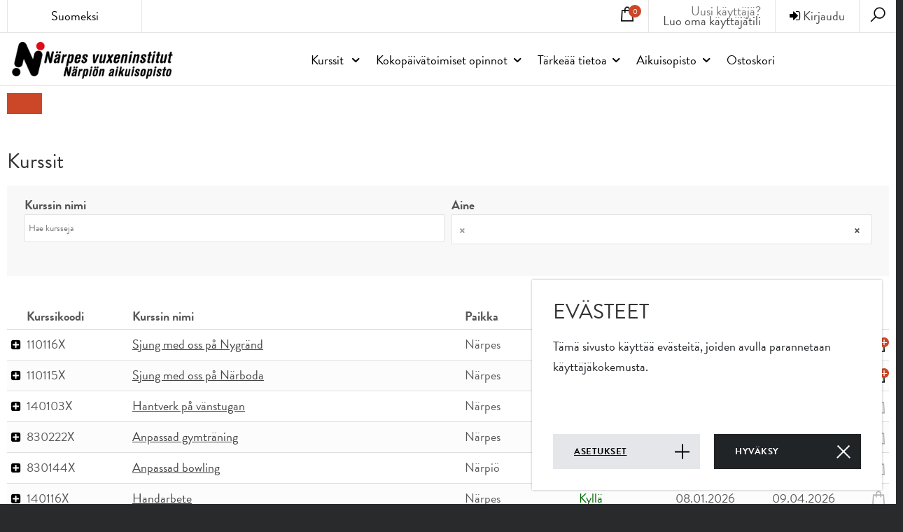

--- FILE ---
content_type: text/html; charset=utf-8
request_url: https://vuxeninstitutet.narpes.fi/kurser-fi-fi/anpassade-kurser
body_size: 6755
content:


<!DOCTYPE html>
<html lang="fi-FI" data-edit-lang="fi-FI">
	<head>
		<base href="https://vuxeninstitutet.narpes.fi/"><!--[if lte IE 6]></base><![endif]-->
		<title>Kurssit &raquo; Närpes Vuxeninstitut</title>
		<meta charset="utf-8">
		<meta name="viewport" content="width=device-width, initial-scale=1.0">
		<meta http-equiv="Content-Type" content="text/html; charset=utf-8">
		<meta name="generator" content="WebAdmin - http://www.creamarketing.com" />
<meta http-equiv="Content-type" content="text/html; charset=utf-8" />
<link rel="alternate" type="text/html" title="Kurser" hreflang="sv-SE" href="https://vuxeninstitutet.narpes.fi/kurser/" />
<link rel="alternate" type="text/html" title="Kurssit" hreflang="fi-FI" href="https://vuxeninstitutet.narpes.fi/kurser-fi-fi/" />

		
		<meta property="og:type" content="website" />

	<meta property="og:site_name" content="Närpes Vuxeninstitut" />


	<meta property="og:title" content="Kurssit" />



	<meta property="og:image" content="https://vuxeninstitutet.narpes.fi/assets/Uploads/_resampled/PadWyIxMjAwIiwiNjMwIiwiRkZGRkZGRkZGIiwwXQ/vuxeninstitut-logotvaspr3.jpg" />
	<meta property="og:image:type" content="image/jpg" />
	<meta property="og:image:width" content="1200" />
	<meta property="og:image:height" content="630" />


	<meta property="og:url" content="https://vuxeninstitutet.narpes.fi/kurser-fi-fi/" />

		
		<link rel="shortcut icon" href="coursebooking-narpes/images/favicon.ico" />
				
		<!--[if lt IE 9]>
			<script src="//html5shiv.googlecode.com/svn/trunk/html5.js"></script>
		<![endif]-->
		
	<link rel="stylesheet" type="text/css" href="/modelmanagement/css/LoadMoreAjax.css?m=1552394096" />
<link rel="stylesheet" type="text/css" href="/coursebooking/thirdparty/select2-4.0.3/css/select2.min.css?m=1552394122" />
<link rel="stylesheet" type="text/css" href="/coursebooking-frontend/css/CoursesPage.css?m=1674633660" />
<link rel="stylesheet" type="text/css" href="/creawidgets/css/CreaWidget.css?m=1552394098" />
<link rel="stylesheet" type="text/css" href="/themes/ekurs2_coursebooking-frontend/css/layout.css?m=1620798968" />
<link rel="stylesheet" type="text/css" href="/themes/ekurs2_coursebooking-frontend/css/jquery.fancybox.min.css?m=1554455275" />
<link rel="stylesheet" type="text/css" href="/coursebooking-frontend/css/layout.css?m=1732696762" />
<link rel="stylesheet" type="text/css" href="/coursebooking-frontend/css/jquery-ui-1.8.6.custom.css?m=1675333255" />
<link rel="stylesheet" type="text/css" href="/coursebooking-frontend/css/typography.css?m=1668157838" />
<link rel="stylesheet" type="text/css" href="/coursebooking-frontend/css/form.css?m=1668157838" />
<link rel="stylesheet" type="text/css" href="/coursebooking-frontend/css/buttons.css?m=1571416319" />
<link rel="stylesheet" type="text/css" href="/coursebooking-frontend/css/overrides.css?m=1552394113" />
<link rel="stylesheet" type="text/css" href="/coursebooking-frontend/css/grid.css?m=1668157838" />
<link rel="stylesheet" type="text/css" href="/themes/ekurs2_coursebooking-frontend/css/frontend-theme.css?m=1617969961" />
<link rel="stylesheet" type="text/css" href="/creamarketing/css/frontend_toolbar.css?m=1552394098" />
<link rel="stylesheet" type="text/css" href="/coursebooking/css/CourseBookingSearchField.css?m=1567152375" />
<link rel="stylesheet" type="text/css" href="/fulltextsearch/css/FulltextSearchAjaxResultField.css?m=1552394106" />
<link rel="stylesheet" type="text/css" href="/cookie-consent/client/dist/styles/cookie-consent.css?m=1668154993" />
</head>

	<body class="CoursesPage  theme-color-body" lang="fi-FI" data-edit-lang="fi-FI" >
		



 
		
		<header id="Header" class="theme-color-border-top">
			<div id="HeaderTop">
	<div class="gridle-container">
		<div class="gridle-row header-container">
			<div id="HeaderTranslations" class="gridle-gr-2 gridle-gr-2@tablet gridle-show@tablet gridle-hide@mobile">
				
	<div id="PageTranslations">
		<div class="translations title gridle-show@tablet gridle-hide@mobile">
			
				
			
				
						Suomeksi
				
					
		</div>
		<div class="dropdown">
			<div class="content-box">
				<ul class="translations">
					
					<li class="translation sv-SE" data-locale="sv-SE">
						<a  href="/kurser/anpassade-kurser" hreflang="sv-SE" title="Anpassade kurser">På Svenska</a>
					</li>
							
				</ul>
			</div>
		</div>
	</div>

			</div>	

			<div id="HeaderSearchDialog">
				<div class="close-search-dialog"><i class="fa fa-times fa-2x" aria-hidden="true"></i></div>
				
<form id="Form_SearchForm" action="/kurser-fi-fi/SearchForm" method="get" enctype="application/x-www-form-urlencoded" class="FrontendSearch">

	
	<p id="Form_SearchForm_error" class="message " style="display: none"></p>
	

	<fieldset>
		
		
			<div id="Form_SearchForm_Search_Holder" class="field text nolabel">
	
	<div class="middleColumn">
		<input type="search" name="Search" class="text nolabel" id="Form_SearchForm_Search" placeholder="Hae" />
	</div>
	
	
	
</div>

		
			<div id="AjaxSearchResults" data-url="/kurser-fi-fi/SearchForm/field/Results/Search">Inget hittades!</div>
		
		<div class="clear"><!-- --></div>
	</fieldset>

	
	<div class="Actions">
		
			<input type="submit" name="action_FulltextSearch" class="action nolabel" id="Form_SearchForm_action_FulltextSearch" />
		
	</div>
	

</form>


			</div>
			
			<div id="HeaderSearch">
				<i class="search-icon fa fa-search fa-2x"" aria-hidden="true"></i>
			</div>
			
			<div id="HeaderUserInfo" class="">
				<div class="mobile-user gridle-hide gridle-show@tablet gridle-gr-2@mobile gridle-show@mobile">
	<i class="fa fa-user"></i>
</div>

<div id="UserOptions" class="theme-color-border-top-tablet user-not-logged-in gridle-gr-6@mobile">
	
		<!--<span class="userinfo-text">Et ole kirjautunut.</span>-->
		<div class="userinfo--not-logged-in"><a href="/logga-in/?loginmode=login" class="login"><i class="fa fa-sign-in"></i> Kirjaudu</a></div>
		<div class="userinfo-text userinfo-createaccount gridle-hide gridle-show@tablet gridle-show@mobile">Uusi käyttäjä?<br/><a href="/logga-in/?loginmode=register" rel="external">Luo oma käyttäjätili</a></div>
	
</div>


<div class="userinfo-text userinfo-createaccount gridle-hide@tablet gridle-hide@mobile">Uusi käyttäjä?<br/><a href="/logga-in/?loginmode=register" rel="external">Luo oma käyttäjätili</a></div>

				<div id="HeaderCart" class="gridle-gr-2@mobile">
					  
						<div class="cart-content-container">
							<a class="cart-button">
	<i class="fa fa-shopping-cart fa-2x"></i>
	<span class="cart-content-courses-count theme-color">0</span>	
</a>
<input type="hidden" name="CartData" value="{&quot;coursecount&quot;:0,&quot;timeleft&quot;:0,&quot;timeout_warningtext&quot;:&quot;Sinulla on vain [minutes] minuuttia aikaa vahvistaa vahvistamatta olevat ilmoittautumisesi!&quot;,&quot;timeout_warningtitle&quot;:&quot;Huom!&quot;}"/>
						</div>
					
					<div class="cart-dropdown typography">
						<div class="content-box">
							<div class="cart-content">
								
									<div class="cart-items cart-empty">
    
        <div class="cart-course-item">Ei kursseja</div>
    
</div>


								
							</div>
						</div>
					</div>
				</div>	
			</div>
			
			
		</div>
	</div>
</div>


<div id="HeaderContent">
	<div class="gridle-container">
		<div class="gridle-row">
			<div class="HeaderLogo gridle-gr-3 gridle-gr-4@tablet gridle-gr-10@mobile"><a href="/etusivu/">
				
					<img src="/assets/Uploads/vuxeninstitut-logotvaspr2.jpg" alt="vuxeninstitut logotvaspr2" />
				
			</a>
			</div>
			<div class="Navigation gridle-gr-9 gridle-gr-8@tablet gridle-gr-2@mobile">
				<div class="navigation-container">
	<div class="scroll-left menu-icons"></div>
	
	<div class="scroll-wrapper">
		<div id="MobileMenu" class="menu-icon-menu"></div>
		<nav class="primary">
			<ul class="navigation" role="menubar">
				
					
						
							<li class="mega-menu-li" data-linkingmode="62">
	<a href="kurser-fi-fi" title="Siirry sivulle 'Kurssit'" class="CoursesPageMenuOpener menu-icons has-sub">
		Kurssit
	</a>
	<span class="open-close menu-icons" onclick="jQuery(this).toggleClass('open').next().slideToggle('fast');"></span>
	
	<ul class="sub level0  ">
		
			<li>
				<a href="/kurser-fi-fi/luennot"></a>
			</li>
		
			<li>
				<a href="/kurser-fi-fi/suomenkieliset-kurssit-4">Suomenkieliset kurssit</a>
			</li>
		
	</ul>
	
</li>
						
					
				
					
						<li data-linkingmode='45'>
	<a href="kokopaivatoimiset-opinnot"  title="Siirry sivulle 'Kokopäivätoimiset opinnot'" class="menu-icons has-sub">Kokopäivätoimiset opinnot</a>
	
		
			<span class="open-close menu-icons" onclick="jQuery(this).toggleClass('open').next().slideToggle('fast');"></span>
			<ul class="sub level0">
				
					<li data-linkingmode='63'>
	<a href="kokopaivatoimiset-opinnot/svux-integration-och-svenska-for-invandrare"  title="Siirry sivulle 'SVUX - Svenska och integration för invandrare'" >SVUX - Svenska och integration för invandrare</a>
	
		
	
</li>
				
					<li data-linkingmode='51'>
	<a href="kokopaivatoimiset-opinnot/ansok-om-studieplats-fi-fi"  title="Siirry sivulle 'Hae opiskelupaikkaa'" >Hae opiskelupaikkaa</a>
	
		
	
</li>
				
			</ul>
		
	
</li>
					
				
					
						<li data-linkingmode='107'>
	<a href="tarkeaa-tietoa"  title="Siirry sivulle 'Tärkeää tietoa'" class="menu-icons has-sub">Tärkeää tietoa</a>
	
		
			<span class="open-close menu-icons" onclick="jQuery(this).toggleClass('open').next().slideToggle('fast');"></span>
			<ul class="sub level0">
				
					<li data-linkingmode='108'>
	<a href="tarkeaa-tietoa/yleiset-ohjeet-ja-rajoitukset"  title="Siirry sivulle 'Yleiset ohjeet'" >Yleiset ohjeet</a>
	
		
	
</li>
				
					<li data-linkingmode='109'>
	<a href="tarkeaa-tietoa/ilmoittautuminen"  title="Siirry sivulle 'Ilmoittautuminen'" >Ilmoittautuminen</a>
	
		
	
</li>
				
					<li data-linkingmode='110'>
	<a href="tarkeaa-tietoa/peruutus"  title="Siirry sivulle 'Peruutus'" >Peruutus</a>
	
		
	
</li>
				
					<li data-linkingmode='111'>
	<a href="tarkeaa-tietoa/maksut"  title="Siirry sivulle 'Maksut'" >Maksut</a>
	
		
	
</li>
				
					<li data-linkingmode='112'>
	<a href="tarkeaa-tietoa/etusetelit-alennukset"  title="Siirry sivulle 'Etusetelit ja alennukset'" >Etusetelit ja alennukset</a>
	
		
	
</li>
				
					<li data-linkingmode='113'>
	<a href="tarkeaa-tietoa/vakuutukset"  title="Siirry sivulle 'Vakuutukset'" >Vakuutukset</a>
	
		
	
</li>
				
					<li data-linkingmode='114'>
	<a href="tarkeaa-tietoa/peruutettu-kurssikerta"  title="Siirry sivulle 'Peruutettu kurssikerta'" >Peruutettu kurssikerta</a>
	
		
	
</li>
				
					<li data-linkingmode='115'>
	<a href="tarkeaa-tietoa/kurssitodistus"  title="Siirry sivulle 'Kurssitodistus'" >Kurssitodistus</a>
	
		
	
</li>
				
					<li data-linkingmode='116'>
	<a href="tarkeaa-tietoa/tilauskoulutus-ja-yhteistyo"  title="Siirry sivulle 'Tilauskoulutus ja yhteistyö'" >Tilauskoulutus ja yhteistyö</a>
	
		
	
</li>
				
					<li data-linkingmode='117'>
	<a href="tarkeaa-tietoa/liikuntapassi"  title="Siirry sivulle 'Liikuntapassi'" >Liikuntapassi</a>
	
		
	
</li>
				
					<li data-linkingmode='141'>
	<a href="tarkeaa-tietoa/opintopistekurssit"  title="Siirry sivulle 'Opintopistekurssit'" >Opintopistekurssit</a>
	
		
	
</li>
				
			</ul>
		
	
</li>
					
				
					
						<li data-linkingmode='48'>
	<a href="aikuisopisto"  title="Siirry sivulle 'Aikuisopisto'" class="menu-icons has-sub">Aikuisopisto</a>
	
		
			<span class="open-close menu-icons" onclick="jQuery(this).toggleClass('open').next().slideToggle('fast');"></span>
			<ul class="sub level0">
				
					<li data-linkingmode='90'>
	<a href="aikuisopisto/vill-du-jobba-som-tuntiopettaja-fi-fi"  title="Siirry sivulle 'Haluaisitko työskennellä tuntiopettajana?'" >Haluaisitko työskennellä tuntiopettajana?</a>
	
		
	
</li>
				
					<li data-linkingmode='78'>
	<a href="aikuisopisto/kursonskemal-fi-fi"  title="Siirry sivulle 'Kurssitoivomuksia'" >Kurssitoivomuksia</a>
	
		
	
</li>
				
					<li data-linkingmode='93'>
	<a href="aikuisopisto/palautelomake"  title="Siirry sivulle 'Palautelomake'" >Palautelomake</a>
	
		
	
</li>
				
					<li data-linkingmode='94'>
	<a href="aikuisopisto/saavutettavuusseloste"  title="Siirry sivulle 'Saavutettavuusseloste'" >Saavutettavuusseloste</a>
	
		
	
</li>
				
					<li data-linkingmode='81'>
	<a href="aikuisopisto/tietosuojapolitiikka"  title="Siirry sivulle 'Tietosuojapolitiikka'" >Tietosuojapolitiikka</a>
	
		
	
</li>
				
					<li data-linkingmode='89'>
	<a href="aikuisopisto/yhteystiedot-fi-fi"  title="Siirry sivulle 'Yhteystiedot '" class="menu-icons has-sub">Yhteystiedot </a>
	
		
			<span class="open-close menu-icons" onclick="jQuery(this).toggleClass('open').next().slideToggle('fast');"></span>
			<ul class="sub level1">
				
					<li data-linkingmode='49'>
	<a href="aikuisopisto/yhteystiedot-fi-fi/henkilokunta-fi-fi"  title="Siirry sivulle 'Henkilökunta'" >Henkilökunta</a>
	
		
	
</li>
				
					<li data-linkingmode='118'>
	<a href="aikuisopisto/yhteystiedot-fi-fi/vapaa-ajan-ja-vapaan-sivistystyon-lautakunta-ja-kylaasiamiehet"  title="Siirry sivulle 'Vapaa-ajan ja vapaan sivistystyön lautakunta ja kyläasiamiehet'" >Vapaa-ajan ja vapaan sivistystyön lautakunta ja kyläasiamiehet</a>
	
		
	
</li>
				
			</ul>
		
	
</li>
				
			</ul>
		
	
</li>
					
				
					
						<li data-linkingmode='64'>
	<a href="ostoskori"  title="Siirry sivulle 'Ostoskori'" >Ostoskori</a>
	
		
	
</li>
					
				
			</ul>
		</nav>
	</div>
	
	<div class="scroll-right menu-icons"></div>
</div>
			</div>
		</div>
		<div class="mobile-menu-container gridle-row gridle-hide gridle-show@tablet gridle-show@mobile">
			<ul class="mobile-menu level1 gridle-gr-12">
				
				<li class="translations">
					
						<div class="translation sv-SE" data-locale="sv-SE">
							<a class=" button" href="/kurser/anpassade-kurser" hreflang="sv-SE" title="Anpassade kurser">På Svenska</a>
						</div>
					
						<div class="translation fi-FI" data-locale="fi-FI">
							<a class="current button" href="/kurser-fi-fi/anpassade-kurser" hreflang="fi-FI" title="">Suomeksi</a>
						</div>
						
				</li>
				
			</ul>
		</div>
		
			<div class="CoursesPageMenuMega">
				<div class="block">
					<div class="list">
						<ul>
							
								<li >
									<a href="/kurser-fi-fi/luennot"></a>
										<div class="secondary">
											
											
										</div>
								</li>
							
								<li >
									<a href="/kurser-fi-fi/suomenkieliset-kurssit-4">Suomenkieliset kurssit</a>
										<div class="secondary">
											
											
										</div>
								</li>
							
						</ul>
					</div>
					<img src="/assets/Uploads/_resampled/FillWyIxMTMwIiwiNDUwIl0/5021025-.jpg">
				</div>
			</div>
		
	</div>
</div>

		</header>
		
		<div id="Layout" class="main  CoursesPage" role="main">
			<div class="content-overlay"></div>
			<div class="layout columns-1">
				
					<div class="gridle-container typography">
	
	
	
	

	
	<div class="gridle-row">
	 
		<div class="gridle-gr-12 gridle-gr-12@tablet-portrait gridle-gr-12@tablet-landscape gridle-gr-12@mobile">
	

						

<div id="Content" class="gridle-gr">
	
	
	
		
			
			
		
			<strong class="category-title theme-color"></strong>
			
		
		<h2>Kurssit</h2>
	

	<div></div>

	<div class="gridle-row">
			
		<div class="gridle-gr-12 gridle-gr-12@mobile">
			<div id="detailedSearch">
				
<form id="Form_detailedSearchForm" action="/kurser-fi-fi/detailedSearchForm" method="post" enctype="application/x-www-form-urlencoded">

	
	<p id="Form_detailedSearchForm_error" class="message " style="display: none"></p>
	

	<fieldset>
		
		
			<div id="Form_detailedSearchForm_CourseName_Holder" class="field text primary-search-2">
	<label class="left" for="Form_detailedSearchForm_CourseName">Kurssin nimi</label>
	<div class="middleColumn">
		<input type="text" name="CourseName" class="text primary-search-2" id="Form_detailedSearchForm_CourseName" placeholder="Hae kursseja" />
	</div>
	
	
	
</div>

		
			<div id="Form_detailedSearchForm_CourseSubject_Holder" class="field coursebookinglistbox primary-search-2 listbox">
	<label class="left" for="Form_detailedSearchForm_CourseSubject">Aine</label>
	<div class="middleColumn">
		<select name="CourseSubject[]" class="coursebookinglistbox primary-search-2 listbox" id="Form_detailedSearchForm_CourseSubject" multiple="multiple">

	<option value="22">Muut kielet</option>

	<option value="57" selected="selected">&nbsp;</option>

	<option value="37">Jooga, pilates, qigong, syvävenytys</option>

	<option value="1">Kuvataidekoulu</option>

	<option value="7">Näyttämötaide</option>

	<option value="30">Tietotekniikka</option>

	<option value="47">Drama</option>

	<option value="27">Talous- ja sosiaalitieteet</option>

	<option value="18">Englanti</option>

	<option value="41">Tapahtumat</option>

	<option value="16">Suomi</option>

	<option value="2">Jatkokoulutus, erityiskurssit</option>

	<option value="55">Foto</option>

	<option value="20">Ranska</option>

	<option value="3">Luennot</option>

	<option value="51">Första hjälpen</option>

	<option value="43">Föräldraskap</option>

	<option value="9">Askartelu, tekstiilityöt</option>

	<option value="5">Käsityökoulu</option>

	<option value="23">Historia, yhteiskunta</option>

	<option value="33">Terveys, hyvinvointi, ensiapu</option>

	<option value="45">Individuell instrumentundervisning</option>

	<option value="21">Italia</option>

	<option value="28">Oikeustiede</option>

	<option value="8">Kuvataide, lasityöt</option>

	<option value="24">Kulttuuri, kirjallisuus</option>

	<option value="56">Kurssit lapsille ja nuorille</option>

	<option value="46">Körsång</option>

	<option value="25">Opetus- ja kasvatustyö</option>

	<option value="65">&nbsp;</option>

	<option value="35">Kotitalous</option>

	<option value="38">Liikunta, urheilu</option>

	<option value="59">&nbsp;</option>

	<option value="6">Musiikki</option>

	<option value="50">Möbelrenovering</option>

	<option value="49">Möbeltapetsering</option>

	<option value="31">Luonto, ympäristö, metsästys</option>

	<option value="32">Vesiliikenne, saaristo</option>

	<option value="64">&nbsp;</option>

	<option value="60">Online-kurssit</option>

	<option value="10">Teema- ja eläkeläispiirit</option>

	<option value="13">Posliini, keramiikka</option>

	<option value="58">Lahjakortti</option>

	<option value="29">Psykologia, ihmissuhteet</option>

	<option value="39">Venäjä</option>

	<option value="54">Smarttelefon</option>

	<option value="66">&nbsp;</option>

	<option value="61">Kesäkurssit</option>

	<option value="40">Espanja</option>

	<option value="67">&nbsp;</option>

	<option value="62">Suomenkieliset kurssit</option>

	<option value="53">Surfplatta</option>

	<option value="17">Ruotsi</option>

	<option value="4">Teatterikoulu</option>

	<option value="63">&nbsp;</option>

	<option value="14">Puutyö, metalli, verhoilu</option>

	<option value="34">Puutarha</option>

	<option value="52">Gymträning för seniorer</option>

	<option value="19">Saksa</option>

	<option value="42">Vattengymnastik</option>

	<option value="48">Vävning</option>

	<option value="44">Öppen universitetsundervisning</option>

</select>
	</div>
	
	
	
</div>

		
			<div class="clear"></div>
		
			<div class="show-more-filters"><span>Lisää hakuehtoja</span><i class="fa fa-caret-down" aria-hidden="true"></i></div>
		
			<div class="show-less-filters"><span>Piilota hakuehdot</span><i class="fa fa-caret-up" aria-hidden="true"></i></div>
		
			<input type="hidden" name="SecurityID" value="4b693eaea9211b6ec32a0de04e646e86adc59806" class="hidden" id="Form_detailedSearchForm_SecurityID" />
		
		<div class="clear"><!-- --></div>
	</fieldset>

	
	<div class="Actions">
		
			<input type="submit" name="action_performDetailedSearch" value="Etsi kursseja" class="action" id="Form_detailedSearchForm_action_performDetailedSearch" />
		
	</div>
	

</form>


			</div>
			
			<div class="icon-descriptions gridle-hide gridle-show@mobile">
				<ul>
					<li><i class="fa fa-cart-plus icon-add-to-cart"></i> <span> Valitse tämä kurssi</span><div class="clear"></div></li>                    
					<li><i class="fa fa-cart-plus icon-add-to-cart-disabled"></i><span> Ilmoittautuminen kurssille ei ole vielä alkanut</span><div class="clear"></div></li>
					<li><i class="fa fa-magic icon-quicksignup"></i><span> Tee pikailmoittautuminen kurssille</span><div class="clear"></div></li>
				</ul>
			</div>
		</div>
	</div>

	<div id="CourseSearchResults" class="gridle-row">
		
			
	
		<div class="gridle-gr-12">
			<div class="courseListTableWrapper" data-fetch-modal-link="/kurser-fi-fi/fetchSignupModal">
			<table id="resultsTable" class="courseListTable" data-href="/kurser-fi-fi/showResults">
		        <thead>
				<tr>
		            <th width="1%">&nbsp;</th>
					
					
						<th width="12%" class="courseListTable-coursecode">
							Kurssikoodi
						</th>
					
						<th width="" class="courseListTable-coursename">
							Kurssin nimi
						</th>
					
						<th width="8%" class="courseListTable-availabilityicon">
							
						</th>
					
						<th width="13%" class="courseListTable-courselocation">
							Paikka
						</th>
					
						<th width="11%" class="courseListTable-coursefreespots">
							Vapaat paikat
						</th>
					
						<th width="11%" class="courseListTable-coursestart">
							Alkaa
						</th>
					
						<th width="11%" class="courseListTable-courseend">
							Loppuu
						</th>
					
		            
		            <th width="1%" class="courseListTable-courseactions">&nbsp;</th>
				</tr>
		        </thead>
		        
		        <tbody>
					
    <tr class="course odd " data-course-id="5351" data-course-parent-id="0" data-course-quickadd="1">
        <td><i class="fa fa-plus-square show-more-button expand"></i></td>
        
        
            <td class="courseListTable-coursecode">
                110116X
            </td>
        
            <td class="courseListTable-coursename">
                <a class='course-name' href="/kurser-fi-fi/nayta/5351-110116x-sjung-med-oss-pa-nygrand">Sjung med oss på Nygränd</a>
            </td>
        
            <td class="courseListTable-availabilityicon">
                
            </td>
        
            <td class="courseListTable-courselocation">
                Närpes
            </td>
        
            <td class="courseListTable-coursefreespots">
                <span style="color: #006600;">Kyllä</span>
            </td>
        
            <td class="courseListTable-coursestart">
                18.02.2026
            </td>
        
            <td class="courseListTable-courseend">
                15.04.2026
            </td>
        

        
            
                
                    
                        <td class="courseListTable-courseactions" style="white-space: nowrap;">
                            <span class="icon-add-to-cart" >
                                <i class="fa fa-cart-plus"></i>
                            </span>
                        </td>
                    
                
            
        
    </tr>

    <tr class="course-responsive odd  gridle-hide">
        <td colspan="1">&nbsp;</td>
        <td class="courseListTable-courseresponsive" colspan="7" style="padding-left: 0px; padding-right: 0px"></td>
    </tr>
    
    <tr class="desc odd" data-course-id="5351" data-course-parent-id="0" data-course-quickadd="1" style="display: none">
        <td colspan="1">&nbsp;</td>
        <td class="courseListTable-coursedetails" data-fetch-details="/kurser-fi-fi/getCourseDetails" colspan="7" style="padding-left: 0px; padding-right: 0px"></td>
    </tr>

    <tr class="course even " data-course-id="5350" data-course-parent-id="0" data-course-quickadd="1">
        <td><i class="fa fa-plus-square show-more-button expand"></i></td>
        
        
            <td class="courseListTable-coursecode">
                110115X
            </td>
        
            <td class="courseListTable-coursename">
                <a class='course-name' href="/kurser-fi-fi/nayta/5350-110115x-sjung-med-oss-pa-narboda">Sjung med oss på Närboda</a>
            </td>
        
            <td class="courseListTable-availabilityicon">
                
            </td>
        
            <td class="courseListTable-courselocation">
                Närpes
            </td>
        
            <td class="courseListTable-coursefreespots">
                <span style="color: #006600;">Kyllä</span>
            </td>
        
            <td class="courseListTable-coursestart">
                18.02.2026
            </td>
        
            <td class="courseListTable-courseend">
                15.04.2026
            </td>
        

        
            
                
                    
                        <td class="courseListTable-courseactions" style="white-space: nowrap;">
                            <span class="icon-add-to-cart" >
                                <i class="fa fa-cart-plus"></i>
                            </span>
                        </td>
                    
                
            
        
    </tr>

    <tr class="course-responsive even  gridle-hide">
        <td colspan="1">&nbsp;</td>
        <td class="courseListTable-courseresponsive" colspan="7" style="padding-left: 0px; padding-right: 0px"></td>
    </tr>
    
    <tr class="desc even" data-course-id="5350" data-course-parent-id="0" data-course-quickadd="1" style="display: none">
        <td colspan="1">&nbsp;</td>
        <td class="courseListTable-coursedetails" data-fetch-details="/kurser-fi-fi/getCourseDetails" colspan="7" style="padding-left: 0px; padding-right: 0px"></td>
    </tr>

    <tr class="course odd " data-course-id="5214" data-course-parent-id="0" data-course-quickadd="1">
        <td><i class="fa fa-plus-square show-more-button expand"></i></td>
        
        
            <td class="courseListTable-coursecode">
                140103X
            </td>
        
            <td class="courseListTable-coursename">
                <a class='course-name' href="/kurser-fi-fi/nayta/5214-140103x-hantverk-pa-vanstugan">Hantverk på vänstugan</a>
            </td>
        
            <td class="courseListTable-availabilityicon">
                
            </td>
        
            <td class="courseListTable-courselocation">
                Närpes
            </td>
        
            <td class="courseListTable-coursefreespots">
                <span style="color: #006600;">Kyllä</span>
            </td>
        
            <td class="courseListTable-coursestart">
                07.01.2026
            </td>
        
            <td class="courseListTable-courseend">
                01.04.2026
            </td>
        

        
            
                
                    
                        <td class="courseListTable-courseactions"><span class="icon-add-to-cart-disabled"><i class="fa fa-cart-plus"></i></span></td>
                    
                
            
        
    </tr>

    <tr class="course-responsive odd  gridle-hide">
        <td colspan="1">&nbsp;</td>
        <td class="courseListTable-courseresponsive" colspan="7" style="padding-left: 0px; padding-right: 0px"></td>
    </tr>
    
    <tr class="desc odd" data-course-id="5214" data-course-parent-id="0" data-course-quickadd="1" style="display: none">
        <td colspan="1">&nbsp;</td>
        <td class="courseListTable-coursedetails" data-fetch-details="/kurser-fi-fi/getCourseDetails" colspan="7" style="padding-left: 0px; padding-right: 0px"></td>
    </tr>

    <tr class="course even " data-course-id="5730" data-course-parent-id="0" data-course-quickadd="1">
        <td><i class="fa fa-plus-square show-more-button expand"></i></td>
        
        
            <td class="courseListTable-coursecode">
                830222X
            </td>
        
            <td class="courseListTable-coursename">
                <a class='course-name' href="/kurser-fi-fi/nayta/5730-830222x-anpassad-gymtraning">Anpassad gymträning</a>
            </td>
        
            <td class="courseListTable-availabilityicon">
                
            </td>
        
            <td class="courseListTable-courselocation">
                Närpes
            </td>
        
            <td class="courseListTable-coursefreespots">
                <span style="color: #006600;">Kyllä</span>
            </td>
        
            <td class="courseListTable-coursestart">
                13.01.2026
            </td>
        
            <td class="courseListTable-courseend">
                24.03.2026
            </td>
        

        
            
                
                    
                        <td class="courseListTable-courseactions"><span class="icon-add-to-cart-disabled"><i class="fa fa-cart-plus"></i></span></td>
                    
                
            
        
    </tr>

    <tr class="course-responsive even  gridle-hide">
        <td colspan="1">&nbsp;</td>
        <td class="courseListTable-courseresponsive" colspan="7" style="padding-left: 0px; padding-right: 0px"></td>
    </tr>
    
    <tr class="desc even" data-course-id="5730" data-course-parent-id="0" data-course-quickadd="1" style="display: none">
        <td colspan="1">&nbsp;</td>
        <td class="courseListTable-coursedetails" data-fetch-details="/kurser-fi-fi/getCourseDetails" colspan="7" style="padding-left: 0px; padding-right: 0px"></td>
    </tr>

    <tr class="course odd " data-course-id="5835" data-course-parent-id="0" data-course-quickadd="1">
        <td><i class="fa fa-plus-square show-more-button expand"></i></td>
        
        
            <td class="courseListTable-coursecode">
                830144X
            </td>
        
            <td class="courseListTable-coursename">
                <a class='course-name' href="/kurser-fi-fi/nayta/5835-830144x-anpassad-bowling">Anpassad bowling</a>
            </td>
        
            <td class="courseListTable-availabilityicon">
                
            </td>
        
            <td class="courseListTable-courselocation">
                Närpiö
            </td>
        
            <td class="courseListTable-coursefreespots">
                <span style="color: #006600;">Kyllä</span>
            </td>
        
            <td class="courseListTable-coursestart">
                15.01.2026
            </td>
        
            <td class="courseListTable-courseend">
                09.04.2026
            </td>
        

        
            
                
                    
                        <td class="courseListTable-courseactions"><span class="icon-add-to-cart-disabled"><i class="fa fa-cart-plus"></i></span></td>
                    
                
            
        
    </tr>

    <tr class="course-responsive odd  gridle-hide">
        <td colspan="1">&nbsp;</td>
        <td class="courseListTable-courseresponsive" colspan="7" style="padding-left: 0px; padding-right: 0px"></td>
    </tr>
    
    <tr class="desc odd" data-course-id="5835" data-course-parent-id="0" data-course-quickadd="1" style="display: none">
        <td colspan="1">&nbsp;</td>
        <td class="courseListTable-coursedetails" data-fetch-details="/kurser-fi-fi/getCourseDetails" colspan="7" style="padding-left: 0px; padding-right: 0px"></td>
    </tr>

    <tr class="course even " data-course-id="5222" data-course-parent-id="0" data-course-quickadd="1">
        <td><i class="fa fa-plus-square show-more-button expand"></i></td>
        
        
            <td class="courseListTable-coursecode">
                140116X
            </td>
        
            <td class="courseListTable-coursename">
                <a class='course-name' href="/kurser-fi-fi/nayta/5222-140116x-handarbete">Handarbete</a>
            </td>
        
            <td class="courseListTable-availabilityicon">
                
            </td>
        
            <td class="courseListTable-courselocation">
                Närpes
            </td>
        
            <td class="courseListTable-coursefreespots">
                <span style="color: #006600;">Kyllä</span>
            </td>
        
            <td class="courseListTable-coursestart">
                08.01.2026
            </td>
        
            <td class="courseListTable-courseend">
                09.04.2026
            </td>
        

        
            
                
                    
                        <td class="courseListTable-courseactions"><span class="icon-add-to-cart-disabled"><i class="fa fa-cart-plus"></i></span></td>
                    
                
            
        
    </tr>

    <tr class="course-responsive even  gridle-hide">
        <td colspan="1">&nbsp;</td>
        <td class="courseListTable-courseresponsive" colspan="7" style="padding-left: 0px; padding-right: 0px"></td>
    </tr>
    
    <tr class="desc even" data-course-id="5222" data-course-parent-id="0" data-course-quickadd="1" style="display: none">
        <td colspan="1">&nbsp;</td>
        <td class="courseListTable-coursedetails" data-fetch-details="/kurser-fi-fi/getCourseDetails" colspan="7" style="padding-left: 0px; padding-right: 0px"></td>
    </tr>
		
		        </tbody>
		        <tfoot>
					

						
							<tr class="pagination">
								<td colspan="8" style="padding: 0; height: 0">&nbsp;</td>
							</tr>
						

					
		        </tfoot>
					
			</table>
			</div>
			
		</div>
	

		
	</div>
</div>
</div>

							</div>
	</div>
</div>
				
			</div>
		</div>
		
		<div id="Footer" role="contentinfo">
			<div class="footer-content-bottom typography" role="contentinfo">
	<div class="gridle-container">
		<div class="gridle-row">
			<div class="gridle-gr-9"><table width="1404" height="134">
<tbody>
<tr>
<td style="width: 461.597px;">
<p><strong>Närpiön aikuisopisto</strong><br>Biblioteksvägen 2 D<br>64200 Närpiö</p>
<p><strong>Aukioloajat </strong><br>Ma-to 08:30-15:30<br>Pe 08:30-15:00</p>
</td>
<td style="width: 462.708px;">
<p><strong>Yhteystiedot:<br></strong><a href="mailto:vuxeninstitutet@narpes.fi">vuxeninstitutet@narpes.fi<br></a>040–1600692</p>
<p><strong>Ilmoittautuminen puhelimitse:</strong><br>040-1600632</p>
</td>
<td style="width: 462.708px;">
<p><strong>Seuraa meitä sosiaalisessa mediassa!</strong></p>
<p>            <a href="https://www.instagram.com/narpes_vuxeninstitut/"><img class=" leftAlone" title="" src="assets/Uploads/_resampled/ResizedImageWzYyLDYyXQ/clipart2312448.png" alt="clipart2312448" width="62" height="62"></a>       <a href="https://www.facebook.com/vuxeninstitutet/"><img class=" leftAlone" title="" src="assets/Uploads/_resampled/ResizedImageWzYyLDYyXQ/clipart2058873.png" alt="clipart2058873" width="62" height="62"></a></p>
</td>
</tr>
</tbody>
</table>
<p><img class=" leftAlone" title="" src="assets/Uploads/_resampled/ResizedImageWzMyNiwxNTJd/Narpes-logo-horizontal-FI-SV-VITT.png" alt="Narpes logo horizontal FI SV VITT" width="326" height="152"></p></div>
		</div>
	</div>
</div>
		</div>
		
		
			
	<div id="CookieConsent" class="cookie-consent typography">
		<div class="inner"> 
			<div id="CookieConsentContent">
                <h2>Evästeet</h2>
				Tämä sivusto käyttää evästeitä, joiden avulla parannetaan käyttäjäkokemusta.
			</div>
            <div class="CookieConsentActions">
                
                    <a href="/cookie-consent-page-fi-fi/"> Asetukset </a>
                
                
                <button class="consent-button accept" id="CookieAcceptBtn" data-url="/kurser-fi-fi/ApproveCookieConsent?accept=1">
                    Hyväksy
                </button>
            </div>
		</div>
	</div>
	

		
		
	<script type="text/javascript" src="/framework/thirdparty/jquery/jquery.js?m=1552394083"></script><script type="text/javascript" src="/creamarketing/javascript/Common.js?m=1552394098"></script><script type="text/javascript" src="/modelmanagement/javascript/LoadMoreAjax.js?m=1552394096"></script><script type="text/javascript" src="/coursebooking/thirdparty/select2-4.0.3/js/select2.min.js?m=1610977383"></script><script type="text/javascript" src="/coursebooking-frontend/javascript/CourseSearchPage.js?m=1705304017"></script><script type="text/javascript" src="https://maps.google.com/maps/api/js?key=AIzaSyA-Dsiea3D9Aru8ncr7_-DnK4p-frDFoc0&amp;amp;language=fi"></script><script type="text/javascript" src="/themes/ekurs2/javascript/modernizr.js?m=1552394118"></script><script type="text/javascript" src="/themes/ekurs2_coursebooking-frontend/javascript/CoursePage.js?m=1554454946"></script><script type="text/javascript" src="/themes/ekurs2_coursebooking-frontend/javascript/jquery.fancybox.min.js?m=1554454946"></script><script type="text/javascript" src="/coursebooking-frontend/javascript/theme.js?m=1662355684"></script><script type="text/javascript" src="/coursebooking-frontend/javascript/CourseCart.js?m=1695638869"></script><script type="text/javascript" src="/coursebooking-frontend/thirdparty/jquery.effects.carttransfer.js?m=1552394113"></script><script type="text/javascript" src="/coursebooking/javascript/framework/jquery.form.js?m=1726469694"></script><script type="text/javascript" src="/framework/thirdparty/jquery-entwine/dist/jquery.entwine-dist.js?m=1706874894"></script><script type="text/javascript" src="/framework/thirdparty/jquery-cookie/jquery.cookie.js?m=1552394083"></script><script type="text/javascript" src="/framework/thirdparty/jquery-ui/jquery-ui.js?m=1552394083"></script><script type="text/javascript" src="/framework/javascript/i18n.js?m=1552394083"></script><script type="text/javascript" src="/creamarketing/javascript/FrontendEditing_common.js?m=1602661342"></script><script type="text/javascript" src="/fulltextsearch/javascript/FulltextSearchAjaxResultField.js?m=1552394106"></script><script type="text/javascript" src="/cookie-consent/client/dist/js/cookie-consent.js?m=1668154993"></script><script type="text/javascript">//<![CDATA[
CourseCart.init("https://vuxeninstitutet.narpes.fi/cart/", "fi_FI");

//]]></script></body>
</html>


--- FILE ---
content_type: text/css
request_url: https://vuxeninstitutet.narpes.fi/coursebooking-frontend/css/buttons.css?m=1571416319
body_size: -447
content:
.ui-widget-content a.button{color:#fff}.Actions input,.Actions button,.Actions a.action,.button{-moz-box-shadow:inset 0px 1px 0px rgba(255,255,255,0.5),0px 1px 2px rgba(0,0,0,0.15);-webkit-box-shadow:inset 0px 1px 0px rgba(255,255,255,0.5),0px 1px 2px rgba(0,0,0,0.15);box-shadow:inset 0px 1px 0px rgba(255,255,255,0.5),0px 1px 2px rgba(0,0,0,0.15);display:inline-block;vertical-align:middle;*vertical-align:auto;*zoom:1;*display:inline;height:28px;min-height:28px;line-height:26px;padding:0px 22.4px;font-weight:300;font-size:14px;font-family:Arial,sans-serif;color:#fff;text-shadow:0 1px 1px rgba(82,82,82,0.35);margin:0;text-decoration:none;text-align:center;white-space:nowrap;height:30px;cursor:pointer;-webkit-appearance:none}.Actions input.disabled,.Actions button.disabled,.Actions a.action.disabled,.button.disabled{background-color:#9e9e9e;border:1px solid #858585}.facebook.button{margin:0}
